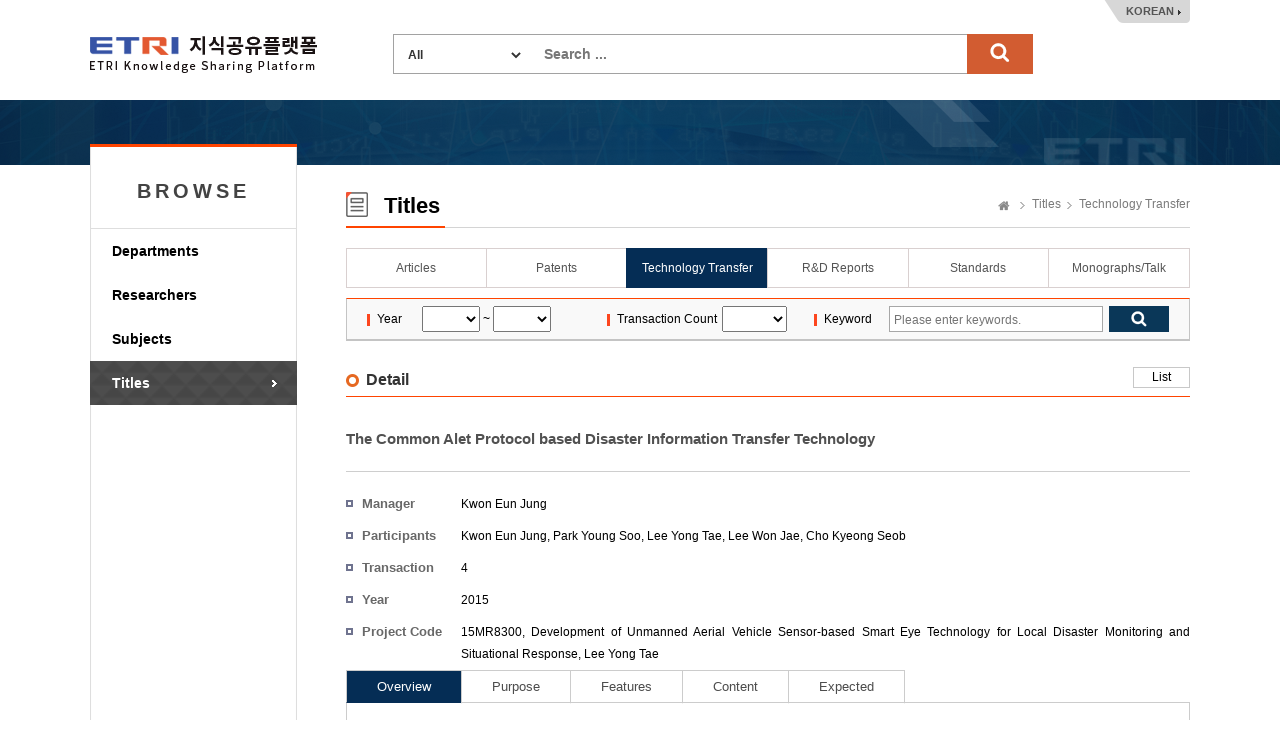

--- FILE ---
content_type: text/html;charset=UTF-8
request_url: https://ksp.etri.re.kr/ksp/techtran/read?id=5072-2015-01290
body_size: 27496
content:
<!doctype html>
<html lang="ko">
<head>
	<meta charset="utf-8" />
<meta http-equiv="X-UA-Compatible" content="IE=edge" />
<meta name="viewport" content="width=device-width, user-scalable=1" />
<title>ETRI Knowledge Sharing Platform : The Common Alet Protocol based Disaster Information Transfer Technology</title>
    <link rel="shortcut icon" href="/ksp/resources/ksp/img/favicon.ico" type="image/x-icon" />
<link href="/ksp/resources/bootstrap/plugins/bootstrap/css/bootstrap.min.css" rel="stylesheet" />
<link href="/ksp/resources/bootstrap/plugins/simple-line-icons/simple-line-icons.css" rel="stylesheet" />
<link href="/ksp/resources/bootstrap/plugins/jasny-bootstrap/css/jasny-bootstrap.min.css" rel="stylesheet" />
<link href="/ksp/resources/bootstrap/plugins/font-awesome/css/font-awesome.min.css" rel="stylesheet" />
<link href="/ksp/resources/bootstrap/plugins/nano-scroll/nanoscroller.css" rel="stylesheet" />
<link href="/ksp/resources/bootstrap/plugins/metisMenu/metisMenu.min.css" rel="stylesheet" />
<link href="/ksp/resources/bootstrap/plugins/datepicker/datepicker.css" rel="stylesheet" />
<link href="/ksp/resources/bootstrap/plugins/waitme/waitMe.min.css" rel="stylesheet" />
<link href="/ksp/resources/bootstrap/css/style.css?v=0.3" rel="stylesheet" />
<link href="/ksp/resources/ksp/css/layout.css?v=0.7" rel="stylesheet" />
<link href="/ksp/resources/ksp/css/ksp.css?v=0.4" rel="stylesheet" />
<style>
	.tab_wrap.tab7 {
		overflow: inherit;
	    height: 40px;
	    border-bottom: none;
	}
	.dropdown-menu {
	    font-size: 13px;
	    margin-top: 1px;
	    min-width: 121px;
   	}
</style>

<script src="/ksp/resources/bootstrap/plugins/jquery/dist/jquery.min.js" type="text/javascript"></script>
<script src="/ksp/resources/bootstrap/plugins/bootstrap/js/bootstrap.min.js" type="text/javascript"></script>
<script src="/ksp/resources/bootstrap/plugins/datepicker/datepicker.js" type="text/javascript"></script>
<script src="/ksp/resources/bootstrap/plugins/waitme/waitMe.min.js" type="text/javascript"></script>
<script src="/ksp/resources/ksp/js/jquery.sparkline.min.js" type="text/javascript"></script>
<script src="/ksp/resources/ksp/js/d3.v3.min.js" type="text/javascript"></script>
<script src="/ksp/resources/ksp/js/d3.layout.cloud.js" type="text/javascript"></script>
<script type="text/javascript">
	var ctx = '/ksp';
</script>
<script src="/ksp/resources/ksp/js/ksp.js?ver=8" type="text/javascript"></script>

<!--[if lt IE 9]>
	<script src="http://html5shiv.googlecode.com/svn/trunk/html5.js"></script>
<![endif]-->
<!--[if gte IE 9]>
	<link href="/ksp/resources/ksp/css/win.css" rel="stylesheet">
<![endif]-->

<script type="text/javascript">
	if(!String.prototype.startsWith) {
		String.prototype.startsWith = function(searchString, position) {
			position = position || 0;
			return this.indexOf(searchString, position) === position;
		};
	}
</script>


		
	<link rel="canonical" href="https://ksp.etri.re.kr/ksp/techtran/read?id=5072-2015-01290" />
	
	<meta name="citation_title" content="The Common Alet Protocol based Disaster Information Transfer Technology" />
	<meta name="citation_keywords" content="TECHNOLOGY TRANSFER" />
	<meta name="citation_publication_date" content="2015">
	<meta name="citation_abstract_html_url" content="https://ksp.etri.re.kr/ksp/techtran/read?id=5072-2015-01290" />
	<meta name="citation_author" content="Kwon Eun Jung">
	<meta name="citation_author" content="Park Young Soo">
	<meta name="citation_author" content="Lee Yong Tae">
	<meta name="citation_author" content="Lee Won Jae">
	<meta name="citation_author" content="Cho Kyeong Seob">
	<meta name="dc.title" content="The Common Alet Protocol based Disaster Information Transfer Technology" />
    <meta name="dc.date" content="2015" />
    <meta name="dc.identifier" content="https://ksp.etri.re.kr/ksp/techtran/read?id=5072-2015-01290" />
    <meta name="dc.creator" content="Kwon Eun Jung">
    <meta name="dc.creator" content="Park Young Soo">
    <meta name="dc.creator" content="Lee Yong Tae">
    <meta name="dc.creator" content="Lee Won Jae">
    <meta name="dc.creator" content="Cho Kyeong Seob">
    
	
	<style type="text/css">
		.kogl_cc_info .cc_img_box {
    		background: url(/ksp/resources/ksp/img/background/kogl_type4_en.jpg) no-repeat;
		}
		body {
			min-width: 1200px;
		}
		.list_tbl .abstracts {
            width: 700px; overflow: hidden; white-space: nowrap; text-overflow:ellipsis;
            color: #666; margin-top: 3px;
        }
	</style>
	
	<script type="text/javascript">
		$(function() {
			$('#totalSearchForm').on('submit', function() {
				if(!$.trim(this.keywords.value)) {
					alert("Search ...");
					this.keywords.value = '';
					this.keywords.focus();
				}
				else return true;
				return false;
			});
			
			/* Tooltips */
			$('.tooltip-button').tooltip({
				container: 'body'
			});
		});
		
		function changeLanguage(lang) {
			$.ajax({
				url: '/ksp/locale?lang=' + lang
			}).done(function() {
				location.reload();
			});
		}
	</script>
		
	</head>
<body>
<div class="header_wrap">
	<h1><a href="/ksp/">ETRI-Knowledge Sharing Plaform</a></h1>
	<div class="top_search_box">
		<form name="totalSearchForm" id="totalSearchForm" action="/ksp/search"><input type="hidden" name="ptSignature" value="jl6sgh/C/UReHpW6P9h2ePMSP6lBzmme0M1223FQH4Fvolxz4UDLKrG8HuROzEEEGSR32mrv2LFzSqpGhIN6GMSUpMYZ8t5j9Mvz4zzRCSeReq8HphAVcspwCKrSIR7A2oJYoXL5DRS7DZEmDkRo1Qr0VGC/nWPK/FPybaAh+M+gE3UrAEty4e7+zogtrUmcvUoSMfyLHClOIj4L/sjk5o6UUgJO+hI9u/yU9vOCg8w=" />
<input type="hidden" name="csSignature" value="SWC3G8l18ucb7umKf+QAgQ==" />

			<dl>
				<dt>
					<select name="dataCd" title="target" style="width: 120px;">
						<option value="">All</option>
						<option value="USR">
										Researchers</option>
								<option value="ART">
										Articles</option>
								<option value="PAT">
										Patents</option>
								<option value="TEC">
										Technology Transfer</option>
								<option value="RPT">
										R&D Reports</option>
								<option value="STN">
										Standards</option>
								<option value="PRT">
										Monographs/Talk</option>
								<option value="EDR">
										Research data</option>
								<option value="RCP">
										Video</option>
								<option value="GIT">
										Software</option>
								</select>
				</dt>
				<dd style="margin: 0 0 0 150px;">
					<input type="text" name="keywords" class="search_int" title="Search ..." placeholder="Search ..." />
					<input type="submit" value="search" class="search_bt" />
				</dd>
			</dl>
		</form>
	</div>
	<div class="language_box">
		<a href="javascript:changeLanguage('ko')">KOREAN</a>
			</div>
</div>
	

<div class="sub_wrap">
	<div class="sub_container">
		<div class="left_nav">
	<h3 style="font-weight: bold; letter-spacing: 4px;">BROWSE</h3>
	<ul>
		<li class=""><a href="/ksp/dept/user/search">Departments</a></li>
		<li class=""><a href="/ksp/user/search">Researchers</a></li>
		<li class=""><a href="/ksp/dic/search">Subjects</a></li>
		<li class="on"><a href="/ksp/article/search">Titles</a></li>
		</ul>
	
	</div><div class="sub_contents">
			<div class="sub_top_title">
				<h2 class="title_icon04">
					Titles</h2>
				<div class="page_nav">
					<a href="/ksp/" class="home_text">Home</a>
					<a href="/ksp/article/search">Titles</a>
						<a href="/ksp/techtran/search">Technology Transfer</a>
						</div>
			</div>
			<div class="tab_wrap tab6 mgb_10">
					<ul>
						<li class="first_tab">
						  <a href="/ksp/article/search" class="tab-link ">
						      <span class="tab-text">Articles</span>
						  </a>
						</li>
						<li>
						  <a href="/ksp/patent/search" class="tab-link ">
						      <span class="tab-text">Patents</span>
						  </a>
						</li>
						<li>
						  <a href="/ksp/techtran/search" class="tab-link on">
						      <span class="tab-text">Technology Transfer</span>
						  </a>
						</li>
						<li>
						  <a href="/ksp/report/search" class="tab-link ">
						      <span class="tab-text">R&D Reports</span>
						  </a>
						</li>
						<li>
						  <a href="/ksp/standard/search" class="tab-link ">
						      <span class="tab-text">Standards</span>
						  </a>
                        </li>
						<li>
						  <a href="/ksp/plan-report/search" class="tab-link ">
						      <span class="tab-text">Monographs/Talk</span>
						  </a>
						</li>
						</ul>
				</div>
			<form name="searchForm" id="searchForm" action="search" method="get"><input type="hidden" name="ptSignature" value="jl6sgh/C/UReHpW6P9h2ePMSP6lBzmme0M1223FQH4Fvolxz4UDLKrG8HuROzEEEGSR32mrv2LFzSqpGhIN6GMSUpMYZ8t5j9Mvz4zzRCSeReq8HphAVcspwCKrSIR7A2oJYoXL5DRS7DZEmDkRo1Qr0VGC/nWPK/FPybaAh+M+gE3UrAEty4e7+zogtrUmcvUoSMfyLHClOIj4L/sjk5o6UUgJO+hI9u/yU9vOCg8w=" />
<input type="hidden" name="csSignature" value="SWC3G8l18ucb7umKf+QAgQ==" />

	<div class="search_option_box">
		<table class="search_tbl">
			<caption>기술이전 검색</caption>
			<colgroup>
				<col style="width:9%;" />
				<col style="width:22%;" />
				<col style="width:9%;" />
				<col style="width:11%;" />
				<col style="width:9%;" />
				<col />
			</colgroup>
			<tbody>
				<tr>
					<th>Year</th>
					<td>
						<select name="fromPubYear" id="syear" style="padding: 4px;" title="from">
							<option value=""></option>
							<option value="2025" >2025</option>
							<option value="2024" >2024</option>
							<option value="2023" >2023</option>
							<option value="2022" >2022</option>
							<option value="2021" >2021</option>
							<option value="2020" >2020</option>
							<option value="2019" >2019</option>
							<option value="2018" >2018</option>
							<option value="2017" >2017</option>
							<option value="2016" >2016</option>
							<option value="2015" >2015</option>
							<option value="2014" >2014</option>
							<option value="2013" >2013</option>
							<option value="2012" >2012</option>
							<option value="2011" >2011</option>
							<option value="2010" >2010</option>
							<option value="2009" >2009</option>
							<option value="2008" >2008</option>
							<option value="2007" >2007</option>
							<option value="2006" >2006</option>
							<option value="2005" >2005</option>
							<option value="2004" >2004</option>
							<option value="2003" >2003</option>
							</select>
						~
						<select name="toPubYear" id="eyear" style="padding: 4px;" title="to">
							<option value=""></option>
							<option value="2025" >2025</option>
							<option value="2024" >2024</option>
							<option value="2023" >2023</option>
							<option value="2022" >2022</option>
							<option value="2021" >2021</option>
							<option value="2020" >2020</option>
							<option value="2019" >2019</option>
							<option value="2018" >2018</option>
							<option value="2017" >2017</option>
							<option value="2016" >2016</option>
							<option value="2015" >2015</option>
							<option value="2014" >2014</option>
							<option value="2013" >2013</option>
							<option value="2012" >2012</option>
							<option value="2011" >2011</option>
							<option value="2010" >2010</option>
							<option value="2009" >2009</option>
							<option value="2008" >2008</option>
							<option value="2007" >2007</option>
							<option value="2006" >2006</option>
							<option value="2005" >2005</option>
							<option value="2004" >2004</option>
							<option value="2003" >2003</option>
							</select>
					</td>
					<th>Transaction Count</th>
					<td>
						<select name="facetCnt" style="padding: 4px;" title="Transaction Count">
							<option value=""></option>
							<option value="51~" >51~</option>
							<option value="21~50" >21~50</option>
							<option value="11~20" >11~20</option>
							<option value="1~10" >1~10</option>
							</select>
					</td>
					<th>Keyword</th>
					<td>
						<div class="int_search">
							<span class="int_type"><input type="text" id="keywords" name="keywords" value="" placeholder="Please enter keywords." title="Please enter keywords." /></span>
							<input type="submit" class="search_bt" title="검색" />
						</div>
					</td>
				</tr>
			</tbody>
		</table>
	</div>
</form><div class="add_top_box" style="margin-bottom: 10px;">
		<h4 class="h4_title">Detail</h4>
		<div class="tr_box">
					<a href="javascript:history.back();" class="line_bt_type">List</a>
				</div>
			</div>
	<div class="view_wrap">
	<p class="view_title">
		The Common Alet Protocol based Disaster Information Transfer Technology</p>
	<div class="view_inner_con">
		<div class="view_bt_box" style="height: 0; border-top: none;"></div>
		
		<dl class="row_dl">
			<dt>Manager</dt>
			<dd>
				<a href="/ksp/user/be999abb-cc4d-42ad-8e03-c2bed581eeeb" class="modal-user" data-id="be999abb-cc4d-42ad-8e03-c2bed581eeeb">Kwon Eun Jung</a>
					</dd>
		</dl>
		<dl class="row_dl">
			<dt>Participants</dt>
			<dd style="width: 90%;">
				<a href="/ksp/user/be999abb-cc4d-42ad-8e03-c2bed581eeeb" class="modal-user" data-id="be999abb-cc4d-42ad-8e03-c2bed581eeeb">Kwon Eun Jung</a>, <a href="/ksp/user/d481282d-c807-473c-852a-25c76bd7b05f" class="modal-user" data-id="d481282d-c807-473c-852a-25c76bd7b05f">Park Young Soo</a>, <a href="/ksp/user/ee3838cd-a6a8-4356-bb88-d565f7958d88" class="modal-user" data-id="ee3838cd-a6a8-4356-bb88-d565f7958d88">Lee Yong Tae</a>, <a href="/ksp/user/b7be2e41-a543-474d-9c42-6b90ebcde0ba" class="modal-user" data-id="b7be2e41-a543-474d-9c42-6b90ebcde0ba">Lee Won Jae</a>, <a href="/ksp/user/b7befc97-70a8-4903-96d2-35ebb20cb0d0" class="modal-user" data-id="b7befc97-70a8-4903-96d2-35ebb20cb0d0">Cho Kyeong Seob</a></dd>
		</dl>
		<dl class="row_dl">
			<dt>Transaction Count</dt>
			<dd>4</dd>
		</dl>
		<dl class="row_dl">
			<dt>Year</dt>
			<dd>2015</dd>
		</dl>
		<dl class="row_dl">
			<dt>Project Code</dt>
			<dd>
				<div>
						15MR8300, Development of Unmanned Aerial Vehicle Sensor-based Smart Eye Technology for Local Disaster Monitoring and Situational Response,
							<a href="/ksp/user/ee3838cd-a6a8-4356-bb88-d565f7958d88" class="modal-user" data-id="ee3838cd-a6a8-4356-bb88-d565f7958d88">Lee Yong Tae</a> 
							</div> 
				</dd>
		</dl>
		
		<script type="text/javascript">
			$(function() {
				if($('#techtran-tab ul li').length > 0) {
					$('#techtran-tab ul li:eq(0)').addClass("active");
					$($('#techtran-tab ul li:eq(0) a').attr('href')).addClass('active');
				}
			});
		</script>
		
		<div id="techtran-tab" class="tabs" style="margin-top: 20px;">
			<ul class="list-inline tabs-nav" role="tablist">
				<li role="presentation"><a href="#outline" aria-controls="outline" role="tab" data-toggle="tab">Overview</a></li>
				<li role="presentation"><a href="#purpose" aria-controls="purpose" role="tab" data-toggle="tab">Purpose</a></li>
				<li role="presentation"><a href="#advantage" aria-controls="advantage" role="tab" data-toggle="tab">Features</a></li>
				<li role="presentation"><a href="#content" aria-controls="content" role="tab" data-toggle="tab">Content</a></li>
				<li role="presentation"><a href="#expect" aria-controls="expect" role="tab" data-toggle="tab">Expected</a></li>
				</ul>
			<div class="tab-content">
				<div role="tabpanel" class="tab-pane" id="outline">
					"CAP(Common Alert Protocol) 송수신 기술은, 재난 발생 시 재난경보를 신속 정확하게 전달하는 국제 표준을 준용하는 경보메시지 교환프로토콜을 구현한 것으로, 경보서비스를 향상시키기 위한 요구사항을 반영하고 실제 원격지에서 발생하는 재난 상황을 실시간으로 웹을 통해 확인할 수 있도록 한 기술이다.</div>
				<div role="tabpanel" class="tab-pane" id="purpose">
					ㅇ  재난을 감시·예측하고, 재난 지역에 대한 신속·정확한 상황 파악과 대응을 지원하는 공통화 된 플랫폼 및 전달 기술의 부재는 재난의 확산을 초래하고 있다. 예방 중심의 선제적 재난관리 및 재난안전통신망 구축에 부합되는 기술로써 국민 중심 안전망 구축 및 재해 걱정 없는 안심국토 실현을 위한 공통화 된 표준 기술 개발이 필요한 상황이다.<br/><br/><br/>ㅇ  “각종 재난으로부터 안전한 삶 실현”을 실현하기 위해서는 적극적인 재난방재기술로서 체계적이고 과학적인 재난원인 예측, 분석기술 및 재산 피해를 최소화하기 위해 2·3차 피해 방지를 통한 재난 복구비용을 절감하기 위한 빠른 재난 경보 전달을 위한 표준화된 프로토콜이 필수적이다.</div>
				<div role="tabpanel" class="tab-pane" id="advantage">
					ㅇ  본 기술은, 재난 정보 전달을 위한 개방형의 비독점적 디지털 메시지 규격을 준용하는 기술로써 대국민 경보를 위한 메시지 전달을 위해 특정 응용계층 뿐만 아니라 기업에서 비상 관리 체계 간의 메시지 전달과 같은 다양한 응용 계층에서 사용할 수 있다. 또한, 공통경보프로토콜이 웹 서비스와 같은 신기술 환경에서도 사용할 수 있어, 실시간 재난지의 상황 정보를 최종 사용자의 단말을 통해 확인 가능한 향상된 기능을 제공한다.<br/><br/><br/>ㅇ  본 기술에 해당되는 CAP 데이터서버가 생성한 CAP 메시지는 XML Document Object Model(DOM)에 따라 정확하게 파싱 되어, 브라우저상에서 문법상 오류가 없는지 파싱 과정을 거치게 된다. CAP 데이터서버가 생성한 재난 정보를 수신하는 단말은 브라우저를 통해 정학한 재난 정보 획득 및 원격지 재난상황에 대한 카메라 정보를 수신하기 위한 가상 카메라 장치를 제공한다.</div>
				<div role="tabpanel" class="tab-pane" id="content">
					가. 기술이전의 내용<br/><br/>     A. 기술명: CAP(Common Alert Protocol) 검증 기술<br/>      -  CAP XML 기반 재난 정보 생성 기능<br/>      -  CAP XML 파일 DOM 파싱 검증 기능<br/>      -  CAP 정보 제공을 위한 단말 통신 연동 기능<br/><br/>     B. 기술명: CAP(Common Alert Protocol) 송수신 기술 <br/>      -  CAP XML 기반 재난 정보 생성 기능<br/>      -  CAP XML 파일 DOM 파싱 검증 기능<br/>      -  CAP 정보 제공을 위한 단말 통신 연동 기능<br/>      -  원격 재난 카메라 정보 수신 기능<br/>      -  가상 원격 재난 카메라 장치 인식 기능<br/>      -  웹 기반 재난 상황 실시간 모니터링 기능<br/><br/><br/>   나. 기술이전의 범위<br/><br/>     A. 기술명: CAP(Common Alert Protocol) 검증 기술<br/>      - 공통경보프로토콜(Common Alert, CAP) 송수신 기술 요구사항정의서<br/>      - 공통경보프로토콜(Common Alert, CAP) 송수신 기술 상세설계서<br/>      - 공통경보프로토콜(Common Alert, CAP) 송수신 기술 구현 결과물 <br/>        (기술이전 관련 소스 파일)<br/><br/>    B. 기술명: CAP(Common Alert Protocol) 송수신 기술<br/>      - 공통경보프로토콜(Common Alert, CAP) 송수신 기술 요구사항정의서<br/>      - 공통경보프로토콜(Common Alert, CAP) 송수신 기술 상세설계서<br/>      - 공통경보프로토콜(Common Alert, CAP) 송수신 기술 시험절차 및 결과서<br/>      - 공통경보프로토콜(Common Alert, CAP) 송수신 기술 구현 결과물<br/>        (기술이전 관련 소스 파일 및 드라이버/라이브러리)</div>
				<div role="tabpanel" class="tab-pane" id="expect">
					ㅇ CCTV, 위성을 이용한 재난관리시스템에 적용하여 웹 기반의 최종 사용자 단말에서 실시간으로 확인 가능하게 할 수 있다.<br/><br/>ㅇ 재난관리에 대한 재난정보시스템의 단절적 운영, 중복투자, 정보공유 등을 용이하게 함으로써 재난관리 체제정비에 대한 사회적 기대에 부응할 수 있다.<br/><br/>ㅇ 외산 의존도가 선진국에 비해 상대적으로 높은 재난·안전 분야 산업을  국내 기술로 대체하고, 기술선도 함으로써 국내 관련 연구, 인력 및 산업기반에 고도화  가져 올 수 있다.</div>
			</div>
		</div>
		
		<div style="clear: both;"></div>
	
	</div>
</div></div>
	</div>
</div>

	
<div class="footer_wrap">
	<div class="footer_link_box">	
		<a href="#copyright-modal" class="copyright_link" data-toggle="modal" data-target="#copyright-modal">Copyright Policy</a>
		<a href="#policy-modal" class="copyright_link" data-toggle="modal" data-target="#policy-modal" style="margin-left:5px;">Privacy Policy</a>
		<ul class="fr_link">
			<li class="first_link"><a href="https://www.etri.re.kr" target="_blank" rel="noopener noreferrer">ETRI</a></li>
			<li><a href="https://library.etri.re.kr" target="_blank" rel="noopener noreferrer">ETRI Library</a></li>
			<li><a href="https://ettrends.etri.re.kr" target="_blank" rel="noopener noreferrer">ELEC & TC Trends</a></li>
			<li><a href="http://onlinelibrary.wiley.com/journal/10.4218/(ISSN)2233-7326" target="_blank" rel="noopener noreferrer">ETRI Journal</a></li>
			</ul>
	</div>
	<div class="footer_box">
		<div class="footer_logo">
			<h2>ETRI</h2>	
		</div>
		<div class="footer_text">
			<p>218 Gajeong-ro, Yuseong-gu, Daejeon, 34129, KOREA, Contact: sh.kim@etri.re.kr</p>
			<p>2016 Electronics and Telecommunications Research Institute. All rights reserved.</p>
			<p>Please refrain from automatic collection of e-mail addresses posted on this homepage.</p>
		</div>
		<div class="open_box">
			<a href="http://www.kogl.or.kr/index.do" target="_blank" rel="noopener noreferrer">제1유형</a>
		</div>
	</div>
</div>

<div class="modal fade font-old" id="copyright-modal" tabindex="-1" role="dialog" aria-labelledby="copyright-modal">
	<div class="modal-dialog" role="document" style="width: 690px;">
		<div class="modal-content">
			<div class="modal-header">
				<button type="button" class="close" data-dismiss="modal" aria-label="Close">
					<span aria-hidden="true">
						<img alt="close" src="/ksp/resources/ksp/img/common/sp_btn_close.png">
					</span>
				</button>
				<h3 class="modal-title">
					Copyright Policy</h3>
			</div>
			<div class="modal-body" style="padding: 10px;">
				<div class="kogl_popup_wrap">
					<dl class="etri_policy_dl">
						<dt>ETRI KSP Copyright Policy</dt>
						<dd style="line-height: 22px;">
							The materials provided on this website are subject to copyrights owned by ETRI and protected by the Copyright Act. Any reproduction, modification, or distribution, in whole or in part, requires the prior explicit approval of ETRI. However, under Article 24.2 of the Copyright Act, the materials may be freely used provided the user complies with the following terms:<br/><br/>The materials to be used must have attached a Korea Open Government License (KOGL) Type 4 symbol, which is similar to CC-BY-NC-ND (Creative Commons Attribution Non-Commercial No Derivatives License). Users are free to use the materials only for non-commercial purposes, provided that original works are properly cited and that no alterations, modifications, or changes to such works is made.<br/>This website may contain materials for which ETRI does not hold full copyright or for which ETRI shares copyright in conjunction with other third parties. Without explicit permission, any use of such materials without KOGL indication is strictly prohibited and will constitute an infringement of the copyright of ETRI or of the relevant copyright holders.<br/><br/><Examples of Attribution><br/>J. Kim et. al, "Trends in Lightweight Kernel for Many core Based High-Performance Computing", Electronics and Telecommunications Trends. Vol. 32, No. 4, 2017, KOGL Type 4: Source Indication + Commercial Use Prohibition + Change Prohibition<br/>	<br/>J. Sim et.al, “the Fourth Industrial Revolution and ICT – IDX Strategy for leading the Fourth Industrial Revolution”, ETRI Insight, 2017, KOGL Type 4: Source Indication + Commercial Use Prohibition + Change Prohibition<br/><br/>If you have any questions or concerns about these terms of use, or if you would like to request permission to use any material on this website, please feel free to contact us</dd>
					</dl>
					<div class="kogl_cc_info" style="margin-bottom: 10px;">
						<p style="padding-top: 25px;">KOGL Type 4:<span style="display: initial;">(Source Indication + Commercial Use Prohibition+Change Prohibition)</span></p>
							<a href="http://www.kogl.or.kr/info/license.do" target="_blank" class="cc_img_box" rel="noopener noreferrer">공공저작물 자유이용허락 표시 제4유형</a>				
					</div>
					<div class="customer_box">
								<strong style="float:right;">Soohyun Kim</strong>		
								<strong style="float:right; padding-right: 5px;">+82-42-860-6981</strong>
								<div style="float:right; text-align: right; margin-right: 10px;"><span>Contact</span> ETRI, Research Information Service Section</div>
							</div>
						<div style="clear: both;"></div>
				</div>
            </div>
		</div>
	</div>
</div>

<div class="modal fade font-old" id="policy-modal" tabindex="-1" role="dialog" aria-labelledby="policy-modal">
    <div class="modal-dialog" role="document" style="width: 690px;">
        <div class="modal-content">
            <div class="modal-header">
                <button type="button" class="close" data-dismiss="modal" aria-label="Close">
                    <span aria-hidden="true">
                        <img alt="close" src="/ksp/resources/ksp/img/common/sp_btn_close.png">
                    </span>
                </button>
                <h3 class="modal-title">
                    Privacy Policy</h3>
            </div>
            <div class="modal-body" style="padding: 10px;">
                <div class="kogl_popup_wrap">
                    <dl class="etri_policy_dl">
                        <dt>ETRI KSP Privacy Policy</dt>
                        <dd style="line-height: 22px;">
                            ETRI does not collect personal information from external users who access our Knowledge Sharing Platform (KSP).<br/>Unathorized automated collection of researcher information from our platform without ETRI's consent is strictly prohibited.<br/><br/>[Researcher Information Disclosure]<br/>ETRI publicly shares specific researcher information related to research outcomes, including the researcher's name, department, work email, and work phone number. <br/><br/>※ ETRI does not share employee photographs with external users without the explicit consent of the researcher. If a researcher provides consent, their photograph may be displayed on the KSP.</dd>
                    </dl>
                    <div style="clear: both;"></div>
                </div>
            </div>
        </div>
    </div>
</div>

<!-- Google tag (gtag.js) -->
<script async src="https://www.googletagmanager.com/gtag/js?id=G-KHQZ9PCPS4"></script>
<script>
  window.dataLayer = window.dataLayer || [];
  function gtag(){dataLayer.push(arguments);}
  gtag('js', new Date());
  gtag('config', 'G-KHQZ9PCPS4', {
    'cookie_flags': 'SameSite=None;Secure'
  });
</script>

</body>
</html>